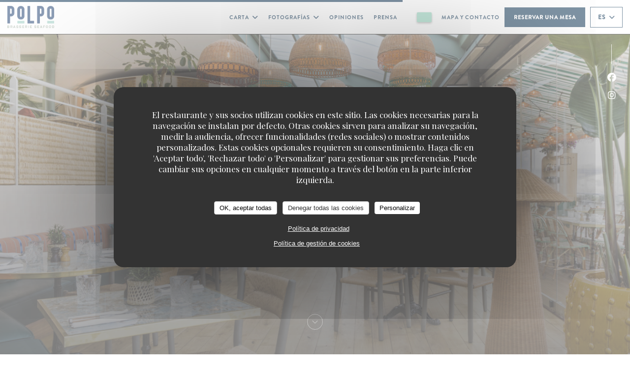

--- FILE ---
content_type: text/html; charset=UTF-8
request_url: https://www.polpo-brasserie.fr/es/?4=
body_size: 17896
content:
<!DOCTYPE html>
<!--[if lt IE 7]>      <html class="no-js lt-ie9 lt-ie8 lt-ie7" lang="es"> <![endif]-->
<!--[if IE 7]>         <html class="no-js lt-ie9 lt-ie8" lang="es"> <![endif]-->
<!--[if IE 8]>         <html class="no-js lt-ie9" lang="es"> <![endif]-->
<!--[if gt IE 8]><!--> <html class="no-js" lang="es"> <!--<![endif]-->

<head>
	<!-- Meta -->
	<meta charset="utf-8">
	<meta http-equiv="X-UA-Compatible" content="IE=edge" />
	<meta name="viewport" content="width=device-width, initial-scale=1">
	<title>Polpo / Brasserie Seafood / Levallois-Perret</title>

	<!-- Includes -->
	<meta name="description" content="Bienvenido a la pagina web oficial de Polpo en Levallois-Perret -
Brasserie Seafood, leer los opiniones de los clientes y libro de
reserva - ......" />



<link rel="canonical" href="https://www.polpo-brasserie.fr/es/" />

<!-- Facebook Like and Google -->
<meta property="og:title" content="Polpo / Brasserie Seafood / Levallois-Perret " />
<meta property="og:type" content="website" />
<meta property="og:url" content="http://www.polpo-brasserie.fr/es/?4=" />
<meta property="og:image" content="https://ugc.zenchef.com/uploaded-files/347355/albums/45626/wTII75gaTojEf55694jPe263CMkR0eqPuoHAQP4J.website.jpg" />
<meta property="og:site_name" content="Zenchef" />
<meta property="fb:admins" content="685299127" />
<meta property="place:location:latitude" content="48.9004158" />
<meta property="place:location:longitude" content="2.2813596" />
<meta property="og:description" content="Bienvenido a la pagina web oficial de Polpo en Levallois-Perret -
Brasserie Seafood, leer los opiniones de los clientes y libro de
reserva - ......" />



<script>
	window.restaurantId = 347355;
	window.lang = "es";
	window.API_URL = "//api.zenchef.com/api/v1/";
</script>

	<link rel="alternate" hreflang="x-default" href="https://www.polpo-brasserie.fr/?4=" />
<link rel="alternate" hreflang="es" href="https://www.polpo-brasserie.fr/es/?4=" />
    <link rel="alternate" hreflang="en" href="https://www.polpo-brasserie.fr/en/?4=" />
    <link rel="alternate" hreflang="it" href="https://www.polpo-brasserie.fr/it/?4=" />
    <link rel="alternate" hreflang="de" href="https://www.polpo-brasserie.fr/de/?4=" />
    <link rel="alternate" hreflang="fr" href="https://www.polpo-brasserie.fr/?4=" />
    <link rel="alternate" hreflang="pt" href="https://www.polpo-brasserie.fr/pt/?4=" />
    <link rel="alternate" hreflang="ru" href="https://www.polpo-brasserie.fr/ru/?4=" />
    <link rel="alternate" hreflang="cs" href="https://www.polpo-brasserie.fr/cs/?4=" />
    <link rel="alternate" hreflang="ja" href="https://www.polpo-brasserie.fr/ja/?4=" />
    <link rel="alternate" hreflang="zh" href="https://www.polpo-brasserie.fr/zh/?4=" />
    <link rel="alternate" hreflang="nl" href="https://www.polpo-brasserie.fr/nl/?4=" />
    <link rel="alternate" hreflang="el" href="https://www.polpo-brasserie.fr/el/?4=" />
	<link rel="shortcut icon" href="https://ugc.zenchef.com/3/4/7/3/5/5/1/5/1/3/7/1/9/1714143909_206/94e0fd3c2897e8c9b519f9be7f2bec88.thumb.png" />
	<!-- Preconnect to CDNs for faster resource loading -->
	<link rel="preconnect" href="https://cdnjs.cloudflare.com" crossorigin>
	<link rel="preconnect" href="https://fonts.googleapis.com" crossorigin>
	<link rel="preconnect" href="https://fonts.gstatic.com" crossorigin>

	<!-- Google Web Fonts -->
	<link href='//fonts.googleapis.com/css?family=Oswald:400,500,600,700&display=swap' rel='stylesheet' media='print' onload="this.media='all'">

<noscript>
  <style>
    /* Ensure fonts load in browsers with JavaScript disabled */
    [media='print'].font-fallback {
      media: all !important;
    }
  </style>
</noscript>
	<!-- Critical CSS Inline -->
	<style>
		/* Critical styles for above-the-fold content */
		body {margin: 0;}
        		.container {width: 100%; max-width: 1200px; margin: 0 auto;}
        	</style>

	<!-- Critical CSS -->
	<link rel="stylesheet" href="/css/globals/normalize.css">
	<link rel="stylesheet" href="/css/globals/accessibility.css">
	<link rel="stylesheet" href="/css/globals/17/00294c/oswald/_default_/style.css">

	<!-- Non-critical CSS -->
	<link rel="stylesheet" href="//cdnjs.cloudflare.com/ajax/libs/fancybox/3.5.7/jquery.fancybox.min.css" media="print" onload="this.media='all'">
	<link rel="stylesheet" href="/css/globals/backdrop.css" media="print" onload="this.media='all'">
	<link rel="stylesheet" href="/css/globals/shift-away-subtle.css" media="print" onload="this.media='all'">
	<link rel="stylesheet" href="/css/globals/icomoon.css" media="print" onload="this.media='all'">
	<link rel="stylesheet" href="/css/globals/fontawesome.css" media="print" onload="this.media='all'">
					<link rel="stylesheet" href="/css/css_17/base.css" media="print" onload="this.media='all'">	<link rel="stylesheet" href="/css/globals/17/00294c/oswald/_default_/nav.css" media="print" onload="this.media='all'">
	<link rel="stylesheet" href="/css/globals/17/00294c/oswald/_default_/menus.css" media="print" onload="this.media='all'">
	<link rel="stylesheet" href="/css/css_17/00294c/oswald/_default_/main.css?v=23" media="print" onload="this.media='all'">

	<!-- Fallback for browsers without JS -->
	<noscript>
		<link rel="stylesheet" href="//cdnjs.cloudflare.com/ajax/libs/fancybox/3.5.7/jquery.fancybox.min.css">
		<link rel="stylesheet" href="/css/globals/backdrop.css">
		<link rel="stylesheet" href="/css/globals/shift-away-subtle.css">
		<link rel="stylesheet" href="/css/globals/icomoon.css">
		<link rel="stylesheet" href="/css/globals/fontawesome.css">
		<link rel="stylesheet" href="/css/globals/17/00294c/oswald/_default_/nav.css">
		<link rel="stylesheet" href="/css/globals/17/00294c/oswald/_default_/menus.css">
		<link rel="stylesheet" href="/css/css_17/00294c/oswald/_default_/main.css?v=23">
	</noscript>

	<style>
  </style>

  <style>
    .custom-btn a {
cursor: pointer;
font-size: 12px;
font-weight: 600;
text-transform: uppercase;
letter-spacing: .06em;
padding: 10px 15px;
border: none;
border-radius: 2px;
color: #FFFFFF !important;
background-color: #8fd6bd;
box-shadow: 0 2px 4px rgb(8 6 6 / 40%);
transition: all 0.2s ease-in-out;
}
.custom-btn a:hover {
color: #FFF;
background-color: #FFF;
}

@font-face {
    font-family: 'Brandon_bld';
    src: url('//s3-eu-west-1.amazonaws.com/userdocs.zenchef.com/FONT/Brandon_bld.woff') format('woff');
    font-weight: normal;
    font-style: normal;
}

@font-face {
    font-family: 'Oswald-ExtraLight';
    src: url('//s3-eu-west-1.amazonaws.com/userdocs.zenchef.com/FONT/Oswald-ExtraLight.woff') format('woff');
    font-weight: normal;
    font-style: normal;
}

.nav, 
.nav.scroll, 
.btn--light:hover:before, 
.btn--light:hover:after {
    background-color: #ffffff;
}

 .nav .dropdown-wrap .dropdown {
    background: #ffffff;
    border: 1px solid #00294c;
 }

 .nav {
    border-bottom: 1px solid #000000;
 }

 .nav .dropdown-wrap .dropdown a:hover {
    color: #ffffff !important;
    background-color: #00294c;
}

.burger-button__item,
.burger-button__item.show:before,
.burger-button__item.show:after {
    background-color: #00294c;
}

.home__descr {
    max-height: 450px;
    overflow: auto;
}

 .nav .dropdown-wrap .dropdown li {
    border-bottom: 1px solid #00294c;
 }

.btn--std:hover {
    border: 1px solid #00294c;
    color: #00294c;
}

.nav .drodown-wrap--lang {
    border: 1px solid #00294c;
}

.section-intro h1, 
.section-intro h2, 
.section-intro .right .intro-title, 
.home-content h2, 
.nav .nav__item a,
.btn--light, 
.day-title, 
.section-footer-block h3, 
.section-footer-block a, 
.page-header__title, 
.menu-title, 
.category-title, 
.subcategory-title, 
.mnu-pricelist-itemTitle span, 
.price, 
.weight, 
.mnu-description-small, 
.subcategory-description, 
.category-description, 
.nav .drodown-wrap--lang span, .nav .dropdown-wrap .dropdown a, 
.note, 
.nav .btn,
.section-intro-base h1,  
h2.press-title, 
.contact-item h1.contact-title, 
h2.contact-title, 
.contact-item p, 
.contact__form, 
.burger-menu .burger-menu__items li {
    font-family: 'Brandon_bld' !important;
}

.home__descr, 
.about-content .left, 
.events-text,
.press-item,
.hours,   
.s-works, 
.about-content .right {
    font-family: 'Oswald-ExtraLight', serif;
}

.section-intro h1, 
.section-intro h2, 
.section-intro .right .intro-title, 
.nav .nav__item a, 
.nav .drodown-wrap--lang span, .nav .dropdown-wrap .dropdown a, 
.btn--light, 
.day-title, 
.menu-title, 
.category-title, 
.subcategory-title, 
.mnu-description-small, 
.section-intro-base h1 {
    color: #00294c !important;
}

.press-img {
    border: 0px;
}

.events-img {
    border: 0px;
}

.mnu-pricelist-itemTitle::after {
    background-image: radial-gradient(circle closest-side, #275557 99%, transparent 1%);
}

.section-colored-light, .s-works {
    padding-top: 4rem;
    padding
}

.current-page-custom .narrow .btn {
    background: #00294c;
}

.section-footer-block h3, 
.section-footer-block a 
.section-footer-block a.btn--std {
    color:#ffffff !important;
}

.home-logo {
    max-width: 320px;
    max-height: 320px;
    background-color: #ffffff73;
    border-radius: 5px;
    padding-top: 5px;
    padding-bottom: 5px;
    padding-left: 10px;
    padding-right: 10px;
}

.lang:not(.lang-fr):not(.lang-en) {
	display: none !important;  </style>

	<!-- Widget URL -->
	<script>
		var hasNewBookingWidget = 1;
	</script>
</head>

<body id="top" class="current-page-home">
	<a href="#main-content" class="skip-link sr-only-focusable">Saltar al contenido principal</a>

<!-- •••••••••••••••••••••••••••
  Header
••••••••••••••••••••••••••••• -->


	<nav class="nav  s-header" role="navigation" aria-label="Navegación principal">
	<div class="homelink">
			<a href="/es/?4=" title="Home Polpo">	
			<img class="logo" src="https://ugc.zenchef.com/3/4/7/3/5/5/1/5/1/3/7/1/9/1714143909_206/94e0fd3c2897e8c9b519f9be7f2bec88.png" alt="Logo Polpo"/>
		</a>
	</div>
	<div class="nav-items-wrap header-nav">
		<ul class="nav__items">
	<!-- Menu -->
			<li class="nav__item dropdown-wrap nav__item--menus">
			<a title="Carta" href="/es/menus/?4=">Carta <i class="fa fa-angle-down"></i></a>
			<ul class="dropdown">
									<li>
						<a href="/es/menus/?4=#menu-463123">Lunch menu</a>
					</li>
									<li>
						<a href="/es/menus/?4=#menu-450828">Menu</a>
					</li>
							</ul>
		</li>
	
	<!-- Gallery -->
			<li class="nav__item dropdown-wrap nav__item--gallery">
			<a title="Fotografías" href="/es/fotografias/?4=">Fotografías <i class="fa fa-angle-down"></i></a>
			<ul class="dropdown">
									<li>
						<a href="/es/fotografias/?4=#polpo-nord"> Polpo Nord</a>
					</li>
									<li>
						<a href="/es/fotografias/?4=#le-restaurant"> Le Restaurant</a>
					</li>
									<li>
						<a href="/es/fotografias/?4=#la-carte"> La Carte</a>
					</li>
				
							</ul>
		</li>
	
	
	<!-- Reviews -->
			<li class="nav__item nav__item--reviews">
			<a title="Opiniones" href="/es/opiniones/?4=">Opiniones</a>
		</li>
	
	<!-- Events -->
	
	<!-- Press -->
			<li class="nav__item nav__item--press">
			<a title="Prensa" href="/es/sobre-nosotros/?4=">Prensa</a>
		</li>
	
	<!-- Restaurants -->
	
	<!-- Custom page -->
				
	<!-- Custom link -->
			<li class="nav__item custom-link">
			<a rel="nofollow" href="https://evenement.groupe-bertrand.com/lieux/polpo/" rel="noreferer,noopener" target="_blank">
								<span class="sr-only"> ((abre en una nueva ventana))</span>
			</a>
		</li>
	
	<!-- Custom button -->
			<li class="nav__item custom-btn">
			<a href="https://polpobrasserie.bonkdo.com/fr/" target="_blank" rel="noreferer,noopener,nofollow">
								<span class="sr-only"> ((abre en una nueva ventana))</span>
			</a>
		</li>
	
	<!-- Contact -->
	<li class="nav__item nav__item--contact">
		<a title="Mapa y Contacto" href="/es/direccion-de-contacto/?4=">Mapa y Contacto</a>
	</li>

	<!-- Language -->
	
	<!-- Buttons -->
	</ul>

		<div class="nav__buttons">
			<!-- Buttons -->
			<div class="buttons-wrap-header">
							<a
			class="btn btn--std btn--booking iframe--widget"
            data-zc-action="open">
						Reservar una mesa					</a>
	
				</div>

			<!-- Language -->
			<div class="dropdown-wrap drodown-wrap--lang btn btn--white">
	<span>
				ES		<i class="fa fa-angle-down"></i>
	</span>
	<ul class="dropdown">
					<li class="lang lang-en">
				<a href="/en/?4=">
					<img src="/img/flags/topbar-en.png" class="flag flag-en" alt="en" width="16" height="11">					EN				</a>
			</li>
					<li class="lang lang-it">
				<a href="/it/?4=">
					<img src="/img/flags/topbar-it.png" class="flag flag-it" alt="it" width="16" height="11">					IT				</a>
			</li>
					<li class="lang lang-de">
				<a href="/de/?4=">
					<img src="/img/flags/topbar-de.png" class="flag flag-de" alt="de" width="16" height="11">					DE				</a>
			</li>
					<li class="lang lang-fr">
				<a href="/?4=">
					<img src="/img/flags/topbar-fr.png" class="flag flag-fr" alt="fr" width="16" height="11">					FR				</a>
			</li>
					<li class="lang lang-pt">
				<a href="/pt/?4=">
					<img src="/img/flags/topbar-pt.png" class="flag flag-pt" alt="pt" width="16" height="11">					PT				</a>
			</li>
					<li class="lang lang-ru">
				<a href="/ru/?4=">
					<img src="/img/flags/topbar-ru.png" class="flag flag-ru" alt="ru" width="16" height="11">					RU				</a>
			</li>
					<li class="lang lang-cs">
				<a href="/cs/?4=">
					<img src="/img/flags/topbar-cs.png" class="flag flag-cs" alt="cs" width="16" height="11">					CS				</a>
			</li>
					<li class="lang lang-ja">
				<a href="/ja/?4=">
					<img src="/img/flags/topbar-ja.png" class="flag flag-ja" alt="ja" width="16" height="11">					JA				</a>
			</li>
					<li class="lang lang-zh">
				<a href="/zh/?4=">
					<img src="/img/flags/topbar-zh.png" class="flag flag-zh" alt="zh" width="16" height="11">					ZH				</a>
			</li>
					<li class="lang lang-nl">
				<a href="/nl/?4=">
					<img src="/img/flags/topbar-nl.png" class="flag flag-nl" alt="nl" width="16" height="11">					NL				</a>
			</li>
					<li class="lang lang-el">
				<a href="/el/?4=">
					<img src="/img/flags/topbar-el.png" class="flag flag-el" alt="el" width="16" height="11">					EL				</a>
			</li>
			</ul>
</div>

			<!-- Toggle Menu -->
			<div class="burger-button" onclick="display_burger_menu()" role="button" tabindex="0" aria-label="Abrir/cerrar menú" aria-expanded="false" aria-controls="burger-menu">
				<span class="burger-button__item"></span>
				<span class="burger-button__item"></span>
				<span class="burger-button__item"></span>
			</div>
		</div>
	</div>
</nav>

<!-- Burger Menu -->
<div class="burger-menu " id="burger-menu" role="dialog" aria-modal="true" aria-label="Navegación principal">
	<div class="burger-menu-items-wrap">
		<ul class="burger-menu__items">
			<!-- Menu -->
							<li class="burger-menu__item burger-menu__item--menus dropdown-wrap">
					<span>
						<a class="burger-menu__dropdown-link" title="Carta" href="/es/menus/?4=">Carta</a>
						<i class="fa fa-angle-down" onclick="display_burger_dropdown(this)" role="button" tabindex="0" aria-label="Expandir submenú" aria-expanded="false"></i>
					</span>
					<ul class="dropdown">
													<li>
								<a onclick="remove_burger_menu()" href="/es/menus/?4=#menu-463123">Lunch menu</a>
							</li>
													<li>
								<a onclick="remove_burger_menu()" href="/es/menus/?4=#menu-450828">Menu</a>
							</li>
											</ul>
				</li>
			
			<!-- Gallery -->
							<li class="burger-menu__item burger-menu__item--gallery dropdown-wrap">
					<span>
						<a class="burger-menu__dropdown-link" title="Fotografías" href="/es/fotografias/?4=">Fotografías</a>
						<i class="fa fa-angle-down" onclick="display_burger_dropdown(this)" role="button" tabindex="0" aria-label="Expandir submenú" aria-expanded="false"></i>
					</span>
					<ul class="dropdown">
													<li>
								<a onclick="remove_burger_menu()" href="/es/fotografias/?4=#polpo-nord"> Polpo Nord</a>
							</li>
													<li>
								<a onclick="remove_burger_menu()" href="/es/fotografias/?4=#le-restaurant"> Le Restaurant</a>
							</li>
													<li>
								<a onclick="remove_burger_menu()" href="/es/fotografias/?4=#la-carte"> La Carte</a>
							</li>
						
											</ul>
				</li>
				
			
			<!-- Reviews -->
							<li class="burger-menu__item burger-menu__item--reviews">
					<a title="Opiniones" href="/es/opiniones/?4=">Opiniones</a>
				</li>
			
			<!-- Events -->
			
			<!-- Press -->
							<li class="burger-menu__item burger-menu__item--press">
					<a title="Prensa" href="/es/sobre-nosotros/?4=">Prensa</a>
				</li>
			
			<!-- Restaurants -->
			
			<!-- Custom page -->
										
			<!-- Custom link -->
							<li class="burger-menu__item custom-link">
					<a rel="nofollow" href="https://evenement.groupe-bertrand.com/lieux/polpo/" rel="noreferer,noopener" target="_blank">
												<span class="sr-only"> ((abre en una nueva ventana))</span>
					</a>
				</li>
			
			<!-- Custom button -->
							<li class="burger-menu__item custom-btn">
					<a href="https://polpobrasserie.bonkdo.com/fr/" rel="noreferer,noopener" target="_blank" rel="nofollow">
												<span class="sr-only"> ((abre en una nueva ventana))</span>
					</a>
				</li>
			
			<!-- Contact -->
			<li class="burger-menu__item burger-menu__item--contact">
				<a title="Mapa y Contacto" href="/es/direccion-de-contacto/?4=">Mapa y Contacto</a>
			</li>
		</ul>

		<!-- Buttons -->
		<div class="buttons-wrap-header">
						<a
			class="btn btn--std btn--booking iframe--widget"
            data-zc-action="open">
						Reservar una mesa					</a>
	
			</div>

		<!-- Language -->
		<ul class="language-list">
			<li class="lang lang-en">
					<a class="btn-circle btn--small btn--ghost" href="/en/?4=">
				EN			</a>
				</li>
			<li class="lang lang-it">
					<a class="btn-circle btn--small btn--ghost" href="/it/?4=">
				IT			</a>
				</li>
			<li class="lang lang-de">
					<a class="btn-circle btn--small btn--ghost" href="/de/?4=">
				DE			</a>
				</li>
			<li class="lang lang-fr">
					<a class="btn-circle btn--small btn--ghost" href="/?4=">
				FR			</a>
				</li>
			<li class="lang lang-pt">
					<a class="btn-circle btn--small btn--ghost" href="/pt/?4=">
				PT			</a>
				</li>
			<li class="lang lang-ru">
					<a class="btn-circle btn--small btn--ghost" href="/ru/?4=">
				RU			</a>
				</li>
			<li class="lang lang-cs">
					<a class="btn-circle btn--small btn--ghost" href="/cs/?4=">
				CS			</a>
				</li>
			<li class="lang lang-ja">
					<a class="btn-circle btn--small btn--ghost" href="/ja/?4=">
				JA			</a>
				</li>
			<li class="lang lang-zh">
					<a class="btn-circle btn--small btn--ghost" href="/zh/?4=">
				ZH			</a>
				</li>
			<li class="lang lang-nl">
					<a class="btn-circle btn--small btn--ghost" href="/nl/?4=">
				NL			</a>
				</li>
			<li class="lang lang-el">
					<a class="btn-circle btn--small btn--ghost" href="/el/?4=">
				EL			</a>
				</li>
	</ul>

		<!-- Social media -->
			<ul class="social-media-wrap">
					<li class="separator-tiny" >
				<a class="btn-circle btn--ghost" href="https://www.facebook.com/PolpoBrasserie/?fref=ts" rel="noreferer,noopener" target="_blank" title="Facebook">
					<i class="fab fa-facebook" aria-hidden="true"></i>
					<span class="sr-only">Facebook ((abre en una nueva ventana))</span>
				</a>
			</li>
		
		
					<li class="separator-tiny" >
				<a class="btn-circle btn--ghost" href="https://www.instagram.com/polpobrasserie/" rel="noreferer,noopener" target="_blank" title="Instagram">
					<i class="fab fa-instagram" aria-hidden="true"></i>
					<span class="sr-only">Instagram ((abre en una nueva ventana))</span>
				</a>
			</li>
			</ul>
	</div>
</div>

<!-- ••••••••••••••••••••••••••••
		Home
	••••••••••••••••••••••••••••• -->
<section id="home" class="s-home page-hero" data-parallax="scroll" data-image-src="https://www.polpo-brasserie.fr/i/polpo/3/4/7/3/5/5/1/5/1/3/7/1/9/1714144114_142/58d1be5c9fc60e031b0cc0756d3f45a0.small_original.jpg" data-position-y=center>
	<div class="overlay"></div>
	<div class="shadow-overlay"></div>

	<div class="home-content">
		<div class="row home-content__main">
				<img class="home-logo" src="https://ugc.zenchef.com/3/4/7/3/5/5/1/5/1/3/7/1/9/1714143909_206/94e0fd3c2897e8c9b519f9be7f2bec88.png" alt="Logo Polpo" />

			<h2>
				<span class="restaurant-type">Brasserie Seafood</span>
				<a href="https://www.google.com/maps/dir/?api=1&destination=Polpo+47%2C+Quai+Charles+Pasqua++92300+Levallois-Perret+fr" rel="noreferer,noopener" target="_blank">
					47, Quai Charles Pasqua 92300 Levallois-Perret				</a>
			</h2>
		</div>
	</div>

	<!-- Social media -->
		<ul class="social-media-wrap">
					<li class="separator-tiny" >
				<a class="btn-circle btn--ghost" href="https://www.facebook.com/PolpoBrasserie/?fref=ts" rel="noreferer,noopener" target="_blank" title="Facebook">
					<i class="fab fa-facebook" aria-hidden="true"></i>
					<span class="sr-only">Facebook ((abre en una nueva ventana))</span>
				</a>
			</li>
		
		
					<li class="separator-tiny" >
				<a class="btn-circle btn--ghost" href="https://www.instagram.com/polpobrasserie/" rel="noreferer,noopener" target="_blank" title="Instagram">
					<i class="fab fa-instagram" aria-hidden="true"></i>
					<span class="sr-only">Instagram ((abre en una nueva ventana))</span>
				</a>
			</li>
			</ul>

	<a href="#works" class="scroll-down scroll-link smoothscroll"></a>
</section>

<span id="main-content" tabindex="-1"></span>
<section id="works" class="s--about s-works description-section target-section">
	<div class="row wide section-intro about-content">
		<p class="home-title">Bienvenido a</p>
		<h1>Polpo</h1>

		<div class="col-six tab-full left">
			<img src="https://ugc.zenchef.com/uploaded-files/347355/albums/45626/wTII75gaTojEf55694jPe263CMkR0eqPuoHAQP4J.website.jpg" class="thumb-link img-intro" alt="Polpo">
		</div>

					<div class="col-six tab-full right scroll-shadow">
				<h2 class="intro-title">Polpo</h2>
				<div class="home__descr">
										<!-- Widgets HTML -->
									</div>
									<p class="separator"></p>
					
<a
	href="/es/menus/?4="
	class="btn btn--light btn--menus">
		Descubrir nuestra carta	</a>							</div>
			</div>
</section>

<section class="s--useful-infos_access s-works section-colored-light">
	<div class="row wide section-intro about-content">
		<p class="home-title">Polpo <span></span> Brasserie Seafood <span></span> Levallois-Perret</p>
		<h2>Información general</h2>
	</div>

	<div class="useful-infos-wrap row wide section-intro about-content">
					<div class="global-infos">
				
	<div class="useful-infos  ">
					<div class="useful-infos__item">
				<h4>Cocina</h4>
				<p>Cocina francesa moderna, Mariscos, Cocina Tradicional</p>
			</div>
		
					<div class="useful-infos__item">
				<h4>Tipo de negocio</h4>
				<p>Brasserie Seafood</p>
			</div>
		
					<div class="useful-infos__item">
				<h4>Servicios</h4>
				<p>Playa, Valet, Terraza</p>
			</div>
		
					<div class="useful-infos__item">
				<h4>Métodos de pago</h4>
				<p>Sunday, Apple Pay, Tickets restaurante, Visa, Eurocard/Mastercard, Efectivo, American Express, Tarjeta de Crédito</p>
			</div>
			</div>
			</div>
			</div>

	<div class="access-wrap row wide section-intro about-content">
					<div class="col-eight tab-full left">
				<h3>Acceso</h3>
					<div class="access  ">
					<div class="access__item">
				<h4>Metro</h4>
				<p>Levallois- Pont de Bécon</p>
			</div>
		
		
		
					<div class="access__item">
				<h4>Autobús</h4>
				<p>238</p>
			</div>
		
			</div>
			</div>
		
		<div class="col-four tab-full right">
			<div class="map-wrap ">
	<div class="wazeembed" 
		data-url="https://embed.waze.com/es/iframe?zoom=16&lat=48.9004158&lon=2.2813596&pin=1" 
		data-width="100%" 
		data-height="400"
		style="width: 100%; height: 400px;"
		title="Waze Map"></div>
</div>
		</div>
	</div>
</section>

	<section class="s--opening-hours s-works open-hours">
		<div class="row wide section-intro about-content">
			<div class="col-four tab-full left">
				<h2 class="home-title secondary-title">
					<span class="opening-title">Horario de apertura</span>
					<span class="restaurant-name">Polpo</span>
				</h2>
			</div>

			<div class="opening-hours-wrap col-eight tab-full right day-wrap-schedule">
				
	<div class="opening-hours-wrap">
		<div class="opening-hours flex-wrap flex-wrap--center">
							<div class="day-wrap">
					<h4 class="day">
						<span>Lun</span> - <span>Jue</span>					</h4>
					<p class="hours">
						<span class="hour">12:00 - 14:30 </span><span class="hour"> 19:00 - 22:30</span>					</p>
				</div>
							<div class="day-wrap">
					<h4 class="day">
						Viernes					</h4>
					<p class="hours">
						<span class="hour">12:00 - 14:30 </span><span class="hour"> 19:00 - 23:00</span>					</p>
				</div>
							<div class="day-wrap">
					<h4 class="day">
						<span>Sab</span> - <span>Dom</span>					</h4>
					<p class="hours">
						<span class="hour">12:00 - 15:00 </span><span class="hour"> 19:00 - 23:00</span>					</p>
				</div>
					</div>
			</div>

<!-- <div class="opening-hours ">
							<div class="day-wrap day1">
					<h4 class="day">Lunes</h4>
											<div class="hours">
							<p class="hour">12:00 - 14:30</p>
							<p class="hour">19:00 - 22:30</p>
						</div>
									</div>
						<div class="day-wrap day2">
					<h4 class="day">Martes</h4>
											<div class="hours">
							<p class="hour">12:00 - 14:30</p>
							<p class="hour">19:00 - 22:30</p>
						</div>
									</div>
						<div class="day-wrap day3">
					<h4 class="day">Miércoles</h4>
											<div class="hours">
							<p class="hour">12:00 - 14:30</p>
							<p class="hour">19:00 - 22:30</p>
						</div>
									</div>
						<div class="day-wrap day4">
					<h4 class="day">Jueves</h4>
											<div class="hours">
							<p class="hour">12:00 - 14:30</p>
							<p class="hour">19:00 - 22:30</p>
						</div>
									</div>
						<div class="day-wrap day5">
					<h4 class="day">Viernes</h4>
											<div class="hours">
							<p class="hour">12:00 - 14:30</p>
							<p class="hour">19:00 - 23:00</p>
						</div>
									</div>
						<div class="day-wrap day6">
					<h4 class="day">Sábado</h4>
											<div class="hours">
							<p class="hour">12:00 - 15:00</p>
							<p class="hour">19:00 - 23:00</p>
						</div>
									</div>
						<div class="day-wrap day0">
					<h4 class="day">Domingo</h4>
											<div class="hours">
							<p class="hour">12:00 - 15:00</p>
							<p class="hour">19:00 - 23:00</p>
						</div>
									</div>
			</div>
 -->
			</div>
		</div>
	</section>
	<section class="s-works section-footer-block" style="background-image:url(https://www.polpo-brasserie.fr/i/polpo/3/4/7/3/5/5/1/5/1/3/7/1/9/1714144114_142/58d1be5c9fc60e031b0cc0756d3f45a0.small_original.jpg)">
		<div class="row wide section-intro ">
			<div class="col-three tab-full left footer-block">
				<h3 class="separator-light">Dirección</h3>
				<p class="text-light">
				    <a class="restaurant-address" href="https://www.google.com/maps/dir/?api=1&destination=Polpo+47%2C+Quai+Charles+Pasqua++92300+Levallois-Perret+fr" target="_blank" rel="noreferer,noopener">
	47, Quai Charles Pasqua		92300 Levallois-Perret	<span class="sr-only"> ((abre en una nueva ventana))</span>
</a>
                    <br>
				    <a class="restaurant-phone" href="tel:0141343286">01 41 34 32 86</a>                    <br>
                    				</p>
			</div>

			<div class="social-media_newsletter-wrap col-three tab-full left footer-block">
				<h3 class="separator-light">Seguirnos</h3>

				<!-- Social media -->
					<ul class="social-media-wrap">
					<li class="separator-tiny" >
				<a class="btn-circle btn--ghost" href="https://www.facebook.com/PolpoBrasserie/?fref=ts" rel="noreferer,noopener" target="_blank" title="Facebook">
					<i class="fab fa-facebook" aria-hidden="true"></i>
					<span class="sr-only">Facebook ((abre en una nueva ventana))</span>
				</a>
			</li>
		
		
					<li class="separator-tiny" >
				<a class="btn-circle btn--ghost" href="https://www.instagram.com/polpobrasserie/" rel="noreferer,noopener" target="_blank" title="Instagram">
					<i class="fab fa-instagram" aria-hidden="true"></i>
					<span class="sr-only">Instagram ((abre en una nueva ventana))</span>
				</a>
			</li>
			</ul>

				<!--Newsletter-->
				<a data-fancybox data-type="iframe" href="//nl.zenchef.com/optin-form.php?rpid=rpid_9CQBDR47&lang=es" class="btn btn--std btn--newsletter" rel="noreferer,noopener" target="_blank">
		Boletín	</a>
			</div>

			<!-- Booking's button -->
			<div class="col-three tab-full left footer-block">
				<h3 class="separator-light">Reserva</h3>
							<a
			class="btn btn--std btn--booking iframe--widget"
            data-zc-action="open">
						Reservar una mesa					</a>
	
				</div>

			<!-- Rewards -->
					</div>
	</section>

	<!--2nd Footer Section-->
	<footer>
		<div class="footer__text">
			<p class="footer__copyright">
	&copy; 2026 Polpo — Creación de página web de restaurante con 	<a href="https://www.zenchef.com/" rel="noopener" target="_blank" class="zcf-link">Zenchef<span class="sr-only"> ((abre en una nueva ventana))</span></a>
</p>
			<p class="footer__links">
    	<a class="separator-tiny" href="/es/notas-legales/?4=" rel="nofollow" target="_blank">Menciones legales<span class="sr-only"> ((abre en una nueva ventana))</span></a>
	<a class="separator-tiny" href="https://bookings.zenchef.com/gtc?rid=347355&host=www.polpo-brasserie.fr" rel="nofollow" target="_blank">TÉRMINOS DE USO<span class="sr-only"> ((abre en una nueva ventana))</span></a>
	<a class="separator-tiny" href="/es/politica-de-privacidad/?4=" rel="nofollow" target="_blank">Política de protección de datos personales<span class="sr-only"> ((abre en una nueva ventana))</span></a>
	<a class="separator-tiny" href="/es/politica-cookies/?4=" rel="nofollow" target="_blank">Política de cookies<span class="sr-only"> ((abre en una nueva ventana))</span></a>
	<a class="separator-tiny" href="/es/accesibilidad/?4=" rel="nofollow" target="_blank">Accesibilidad<span class="sr-only"> ((abre en una nueva ventana))</span></a>
</p>
		</div>

		<div class="go-top">
			<a class="smoothscroll" title="Back to Top" href="#top"><i class="fas fa-long-arrow-alt-up"></i></a>
		</div>
	</footer>

	<div id="preloader">
		<div id="loader"></div>
	</div>

	<!-- Loader -->
<div class="loader-wrap loader-wrap--dark">
	<div class="loader">
		<div class="homelink">
			<a href="/es/?4=" title="Home Polpo">	
			<img class="logo" src="https://ugc.zenchef.com/3/4/7/3/5/5/1/5/1/3/7/1/9/1714143909_206/94e0fd3c2897e8c9b519f9be7f2bec88.png" alt="Logo Polpo"/>
		</a>
	</div>	</div>
</div>
<!-- JS -->
<script>
	var template = '17';
	var templateIdForWidget = '17';
</script>
<script src="//ajax.googleapis.com/ajax/libs/jquery/3.4.1/jquery.min.js"></script>
<script src="/js/libs/jquery.form.js?v=23"></script>
<script src="/js/libs/jquery.validate.js?v=23"></script>
<script src="/js/libs/jquery.validate.ajax.js?v=23"></script>
<!-- <script src="/js/libs/modernizr-3.6.0.min.js?v=23"></script> -->
<script src="//cdnjs.cloudflare.com/ajax/libs/fancybox/3.5.7/jquery.fancybox.min.js"></script>
<script src="/js/libs/popper.min.js?v=23"></script>
<script src="/js/libs/tippy-bundle.iife.min.js?v=23"></script>

<script src="/js/globals/script.js?v=23"></script>
<script src="/js/globals/getRestoIdKonamiCode.js?v=23"></script>

	<script src="/js/js_17/main.js?v=23"></script>



	<script src="/js/js_17/pace.min.js?v=23"></script>
	<script src="/js/js_17/plugins.js?v=23"></script>

<!-- Includes -->
<div id="modal-contact" class="modal" style="display: none; max-width: 500px;">
	<h3>¿Desea ponerse en contacto con nosotros? <br />
Rellene el siguiente formulario.</h3>
	<form name="contact-form" class="form" id="contact-form" action="#" novalidate="novalidate">
	<input type="hidden" name="restaurant_public_id" id="restaurant_public_id" value="rpid_9CQBDR47">
	<input type="hidden" name="lang" id="lang" value="es">
	<input type="hidden" name="token" id="token" value="8adb07cf243148bd81c5630b63808b23">

	<!-- Error summary for screen readers (WCAG 3.3.1) -->
	<div id="contact-form-errors" class="form-error-summary sr-only" role="alert" aria-live="polite" aria-atomic="true"></div>

	<div class="input--small">
		<input type="text" name="firstname" id="firstname" value="" placeholder="Título *" aria-label="Título" autocomplete="given-name" required="required" aria-required="true" aria-describedby="firstname-error">
		<span id="firstname-error" class="form-field-error" role="alert"></span>
	</div>

	<div class="input--small">
		<input type="text" name="lastname" id="lastname" value="" placeholder="Nombre *" aria-label="Nombre" autocomplete="family-name" required="required" aria-required="true" aria-describedby="lastname-error">
		<span id="lastname-error" class="form-field-error" role="alert"></span>
	</div>

	<div class="input--small">
		<input type="email" name="email" id="email" value="" placeholder="Su dirección de email *" aria-label="Su dirección de email" autocomplete="email" required="required" aria-required="true" aria-describedby="email-error" data-msg-email="Introduzca un email válido">
		<span id="email-error" class="form-field-error" role="alert"></span>
	</div>

	<div class="input--small">
		<input type="text" name="phone" id="phone" value="" placeholder="Numero de teléfono *" aria-label="Numero de teléfono" autocomplete="tel" required="required" aria-required="true" aria-describedby="phone-error">
		<span id="phone-error" class="form-field-error" role="alert"></span>
	</div>

	<div class="input--full">
		<textarea name="message" id="message" placeholder="Mensaje" aria-label="Mensaje" rows="6" aria-describedby="message-error"></textarea>
		<span id="message-error" class="form-field-error" role="alert"></span>
	</div>
        <div class="input--full" style="font-size:10px !important;">
        De acuerdo con la normativa de protección de datos, puede ejercer su derecho a no recibir comunicaciones comerciales inscribiéndose en la Lista Robinson: <a href="https://www.listarobinson.es" target="_blank" rel="noopener noreferrer">listarobinson.es</a>. Para más información sobre el tratamiento de sus datos, consulte nuestra <a href="/es/politica-de-privacidad/?4=" target="_blank">política de privacidad</a>.    </div>
    
	<input class="btn btn--std input--full" type="submit" id="send" value="Enviar">

	<div class="step2 hidden">
		<strong>¡Gracias! </strong>Hemos recibido su mensaje. Nos pondremos en contacto con usted lo antes posible.<br>Para cualquier solicitud de reserva, haga clic directamente en el botón Reservar.	</div>
</form>
</div>	<noscript>
		<iframe src="https://www.googletagmanager.com/ns.html?id=GTM-PNDTZ4Z" height="0" width="0" style="display:none;visibility:hidden"></iframe>
	</noscript>
    <script id="restaurantJsonLd" type="application/ld+json">
{
    "@context":"https://schema.googleapis.com"
    ,"@type":"Restaurant"
    ,"@id":"https://www.polpo-brasserie.fr"
    ,"image":"https://ugc.zenchef.com/uploaded-files/347355/albums/45626/wTII75gaTojEf55694jPe263CMkR0eqPuoHAQP4J.website.jpg"
    ,"name":"Polpo"
    ,"address":{
        "@type":"PostalAddress",
        "addressLocality":"Levallois-Perret",
        "postalCode":"92300",
        "streetAddress":"47, Quai Charles Pasqua",
        "addressCountry":"FR",
        "addressRegion":"Levallois-Perret"
    }
    ,"priceRange":"€€"
    ,"servesCuisine":["Cocina francesa moderna","Mariscos","Cocina Tradicional"]    ,"telephone":"0141343286"
    ,"url":"https://www.polpo-brasserie.fr"
    ,"geo":{
        "@type":"GeoCoordinates",
        "latitude":"48.9004158",
        "longitude":"2.2813596"
    }
        ,"logo":"https://ugc.zenchef.com/uploaded-files/347355/albums/45626/wTII75gaTojEf55694jPe263CMkR0eqPuoHAQP4J.website.jpg"
    
        ,"potentialAction":[
    {
        "@type":"ReserveAction",
        "target":{
            "@type":"EntryPoint",
            "urlTemplate":"https://www.polpo-brasserie.fr/es/reservar-una-mesa/?lang=es&4=&rid=347355",
            "inLanguage":"es",
            "actionPlatform":[
                "http://schema.org/MobileWebPlatform",
                "http://schema.org/DesktopWebPlatform",
                "http://schema.org/IOSPlatform",
                "http://schema.org/AndroidPlatform"
            ]
        },
        "result":{
            "@type":"FoodEstablishmentReservation",
            "name":"Reservar una mesa"
        }
    }
    ]
    
        ,"aggregateRating": {
        "@type": "AggregateRating",
	    "worstRating": "0",
	    "bestRating": "5",
	    "ratingValue": "4.5",
	    "ratingCount": "159"
	}
	
        ,"acceptsReservations" : "yes"
    
    ,"hasMenu":"https://www.polpo-brasserie.fr/es/menus/"

        ,"description":"Bienvenido a la pagina web oficial de Polpo en Levallois-Perret -\nBrasserie Seafood, leer los opiniones de los clientes y libro de\nreserva - ......"    
        ,"menu":"https://www.polpo-brasserie.fr/es/menus/"
    
    
        ,"openingHoursSpecification":[
        
                        {
                            "@type":"OpeningHoursSpecification",
                            "dayOfWeek":[
                                "Monday"
                            ],
                            "opens":"12:00",
                            "closes":"14:30"
                        }
                        , 
                        {
                            "@type":"OpeningHoursSpecification",
                            "dayOfWeek":[
                                "Monday"
                            ],
                            "opens":"19:00",
                            "closes":"22:30"
                        }
                        , 
                        {
                            "@type":"OpeningHoursSpecification",
                            "dayOfWeek":[
                                "Tuesday"
                            ],
                            "opens":"12:00",
                            "closes":"14:30"
                        }
                        , 
                        {
                            "@type":"OpeningHoursSpecification",
                            "dayOfWeek":[
                                "Tuesday"
                            ],
                            "opens":"19:00",
                            "closes":"22:30"
                        }
                        , 
                        {
                            "@type":"OpeningHoursSpecification",
                            "dayOfWeek":[
                                "Wednesday"
                            ],
                            "opens":"12:00",
                            "closes":"14:30"
                        }
                        , 
                        {
                            "@type":"OpeningHoursSpecification",
                            "dayOfWeek":[
                                "Wednesday"
                            ],
                            "opens":"19:00",
                            "closes":"22:30"
                        }
                        , 
                        {
                            "@type":"OpeningHoursSpecification",
                            "dayOfWeek":[
                                "Thursday"
                            ],
                            "opens":"12:00",
                            "closes":"14:30"
                        }
                        , 
                        {
                            "@type":"OpeningHoursSpecification",
                            "dayOfWeek":[
                                "Thursday"
                            ],
                            "opens":"19:00",
                            "closes":"22:30"
                        }
                        , 
                        {
                            "@type":"OpeningHoursSpecification",
                            "dayOfWeek":[
                                "Friday"
                            ],
                            "opens":"12:00",
                            "closes":"14:30"
                        }
                        , 
                        {
                            "@type":"OpeningHoursSpecification",
                            "dayOfWeek":[
                                "Friday"
                            ],
                            "opens":"19:00",
                            "closes":"23:00"
                        }
                        , 
                        {
                            "@type":"OpeningHoursSpecification",
                            "dayOfWeek":[
                                "Saturday"
                            ],
                            "opens":"12:00",
                            "closes":"15:00"
                        }
                        , 
                        {
                            "@type":"OpeningHoursSpecification",
                            "dayOfWeek":[
                                "Saturday"
                            ],
                            "opens":"19:00",
                            "closes":"23:00"
                        }
                        , 
                        {
                            "@type":"OpeningHoursSpecification",
                            "dayOfWeek":[
                                "Sunday"
                            ],
                            "opens":"12:00",
                            "closes":"15:00"
                        }
                        , 
                        {
                            "@type":"OpeningHoursSpecification",
                            "dayOfWeek":[
                                "Sunday"
                            ],
                            "opens":"19:00",
                            "closes":"23:00"
                        }
                            ]
	
    
    
    
    }
</script><script src="/js/libs/tarteaucitron/tarteaucitron.js?v=3"></script>
<style>
    /* Hide tarteaucitron button icons */
    #tarteaucitronRoot .tarteaucitronCheck::before,
    #tarteaucitronRoot .tarteaucitronCross::before,
    #tarteaucitronRoot .tarteaucitronPlus::before {
        display: none !important;
    }
    
    /* Remove text shadow from Allow/Deny buttons */
    #tarteaucitronRoot .tarteaucitronAllow,
    #tarteaucitronRoot .tarteaucitronDeny {
        text-shadow: none !important;
    }
    
    /* Replace icon with Cookies button */
    #tarteaucitronIcon #tarteaucitronManager {
        background: #333;
        border-radius: 4px !important;
        padding: 10px 20px !important;
    }
    
    #tarteaucitronIcon #tarteaucitronManager img {
        display: none !important;
    }
    
    #tarteaucitronIcon #tarteaucitronManager:after {
        content: "🍪";
        color: #fff;
        font-size: 20px !important;
        line-height: 1;
    }
    
    #tarteaucitronIcon #tarteaucitronManager:hover {
        background: #555;
    }
    
    /* Change button colors to neutral (no red/green) */
    #tarteaucitronRoot .tarteaucitronAllow,
    #tarteaucitronRoot .tarteaucitronDeny {
        background-color: #ffffff !important;
        color: #333333 !important;
        border: 1px solid #cccccc !important;
    }
    
    #tarteaucitronRoot .tarteaucitronAllow:hover,
    #tarteaucitronRoot .tarteaucitronDeny:hover {
        background-color: #f5f5f5 !important;
    }
    
    /* Visual feedback for selected state - change background color */
    #tarteaucitronRoot .tarteaucitronIsAllowed .tarteaucitronAllow {
        background-color: #4a90e2 !important;
        color: #ffffff !important;
        border-color: #4a90e2 !important;
    }
    
    #tarteaucitronRoot .tarteaucitronIsDenied .tarteaucitronDeny {
        background-color: #7a7a7a !important;
        color: #ffffff !important;
        border-color: #7a7a7a !important;
    }
    
    /* Reduce font size for disclaimer paragraph */
    #tarteaucitronInfo {
        font-size: 13px !important;
        line-height: 1.4 !important;
    }
    
    /* Also apply neutral colors to Accept All/Deny All buttons */
    #tarteaucitronRoot #tarteaucitronAllAllowed,
    #tarteaucitronRoot #tarteaucitronAllDenied,
    #tarteaucitronRoot .tarteaucitronCTAButton {
        background-color: #ffffff !important;
        color: #333333 !important;
        border: 1px solid #cccccc !important;
    }
    
    #tarteaucitronRoot #tarteaucitronAllAllowed:hover,
    #tarteaucitronRoot #tarteaucitronAllDenied:hover,
    #tarteaucitronRoot .tarteaucitronCTAButton:hover {
        background-color: #f5f5f5 !important;
    }
    
    /* When Accept All is clicked */
    #tarteaucitronRoot #tarteaucitronAllAllowed:active,
    #tarteaucitronRoot #tarteaucitronAllAllowed:focus {
        background-color: #4a90e2 !important;
        color: #ffffff !important;
    }
    
    /* When Deny All is clicked */
    #tarteaucitronRoot #tarteaucitronAllDenied:active,
    #tarteaucitronRoot #tarteaucitronAllDenied:focus {
        background-color: #7a7a7a !important;
        color: #ffffff !important;
    }
    
    /* Style cookie policy and privacy policy as white text links */
    #tarteaucitron #tarteaucitronCookiePolicyUrlDialog,
    #tarteaucitron #tarteaucitronPrivacyUrlDialog {
        background: transparent !important;
        color: #fff !important;
        font-size: 13px !important;
        margin-bottom: 3px !important;
        margin-left: 7px !important;
        padding: 0 !important;
        border: 0 !important;
        border-radius: 0 !important;
        display: inline-block !important;
        line-height: normal !important;
        font-family: inherit !important;
        font-weight: normal !important;
        text-align: center !important;
        vertical-align: baseline !important;
        cursor: pointer !important;
        text-decoration: underline !important;
    }
    
    #tarteaucitron #tarteaucitronCookiePolicyUrlDialog:hover,
    #tarteaucitron #tarteaucitronPrivacyUrlDialog:hover {
        text-decoration: none !important;
    }
    
    /* For the ones in the alert banner */
    #tarteaucitronAlertBig #tarteaucitronCookiePolicyUrl,
    #tarteaucitronAlertBig #tarteaucitronPrivacyUrl {
        background: transparent !important;
        color: #fff !important;
        font-size: 13px !important;
        margin-bottom: 3px !important;
        margin-left: 7px !important;
        padding: 0 !important;
        display: inline-block !important;
        cursor: pointer !important;
        text-decoration: underline !important;
        border: 0 !important;
    }
    
    #tarteaucitronAlertBig #tarteaucitronCookiePolicyUrl:hover,
    #tarteaucitronAlertBig #tarteaucitronPrivacyUrl:hover {
        text-decoration: none !important;
    }
    
    /* Change font size from 16px to 13px for all these buttons */
    #tarteaucitronAlertBig #tarteaucitronCloseAlert,
    #tarteaucitronAlertBig #tarteaucitronPersonalize,
    #tarteaucitronAlertBig #tarteaucitronPersonalize2,
    .tarteaucitronCTAButton,
    #tarteaucitronRoot .tarteaucitronDeny,
    #tarteaucitronRoot .tarteaucitronAllow {
        font-size: 13px !important;
    }
    
    /* Ensure consistent border radius for action buttons only */
    #tarteaucitronAlertBig #tarteaucitronCloseAlert {
        border-radius: 4px !important;
    }
</style>
<script>
    // Define Waze embed service
    tarteaucitron.services = tarteaucitron.services || {};
    tarteaucitron.services.wazeembed = {
        "key": "wazeembed",
        "type": "api",
        "name": "Waze Map (Google)",
        "uri": "https://www.waze.com/legal/privacy",
        "needConsent": true,
        "cookies": ['NID', 'SID', 'HSID', 'APISID', 'SAPISID', '1P_JAR'],
        "js": function () {
            "use strict";
            tarteaucitron.fallback(['wazeembed'], function (x) {
                var frame_title = tarteaucitron.getElemAttr(x, "title") || 'Waze map iframe',
                    width = tarteaucitron.getElemAttr(x, "data-width") || '100%',
                    height = tarteaucitron.getElemAttr(x, "data-height") || '400',
                    url = tarteaucitron.getElemAttr(x, "data-url");

                return '<iframe title="' + frame_title + '" src="' + url + '" width="' + width + '" height="' + height + '" style="border: 0; width: 100%;" allowfullscreen></iframe>';
            });
        },
        "fallback": function () {
            "use strict";
            var id = 'wazeembed';
            tarteaucitron.fallback(['wazeembed'], function (elem) {
                elem.style.width = '100%';
                elem.style.height = '400px';
                return tarteaucitron.engage(id);
            });
        }
    };

    $(document).ready(function() {
        //Facebook
        (tarteaucitron.job = tarteaucitron.job || []).push('facebook');

        //Twitter
        (tarteaucitron.job = tarteaucitron.job || []).push('twitter');

        //Google jsAPI
        (tarteaucitron.job = tarteaucitron.job || []).push('jsapi');
        
        //Waze Maps
        (tarteaucitron.job = tarteaucitron.job || []).push('wazeembed');

                    //Google Tag Manager
            tarteaucitron.user.googletagmanagerId = 'GTM-PNDTZ4Z';
            (tarteaucitron.job = tarteaucitron.job || []).push('googletagmanager');
            (tarteaucitron.job = tarteaucitron.job || []).push('gcmanalyticsstorage');
        
        
                    tarteaucitron.user.gtagUa = 'G-H2302LNXTT';
            tarteaucitron.user.gtagMore = function () {
                dataLayer.push({'event': 'accept_cookie'});
            };
            (tarteaucitron.job = tarteaucitron.job || []).push('gtag');
        
        tarteaucitron.init({
            "hashtag": "#tarteaucitron",
            "highPrivacy": true,
            "orientation": "middle",
            "adblocker": false,
            "showAlertSmall": false,
            "cookieslist": true,
            "removeCredit": true,
            "mandatory": true,
            "mandatoryCta": false,
            "iconPosition": "BottomLeft",
            "googleConsentMode": true,
            "showDetailsOnClick": false,
            "privacyUrl": "/es/politica-de-privacidad/?4=",
            "cookiePolicyUrl": "/es/politica-cookies/?4=",
        });

    });
</script>
<!-- Zenchef Widget SDK -->
<script>;(function (d, s, id) {const el = d.getElementsByTagName(s)[0]; if (d.getElementById(id) || el.parentNode == null) {return;} var js = d.createElement(s);  js.id = id; js.async = true; js.src = 'https://sdk.zenchef.com/v1/sdk.min.js';  el.parentNode.insertBefore(js, el); })(document, 'script', 'zenchef-sdk')</script>
<div
        class="zc-widget-config"
        data-restaurant="347355"
        data-lang="es"
></div>
</body>
</html>
